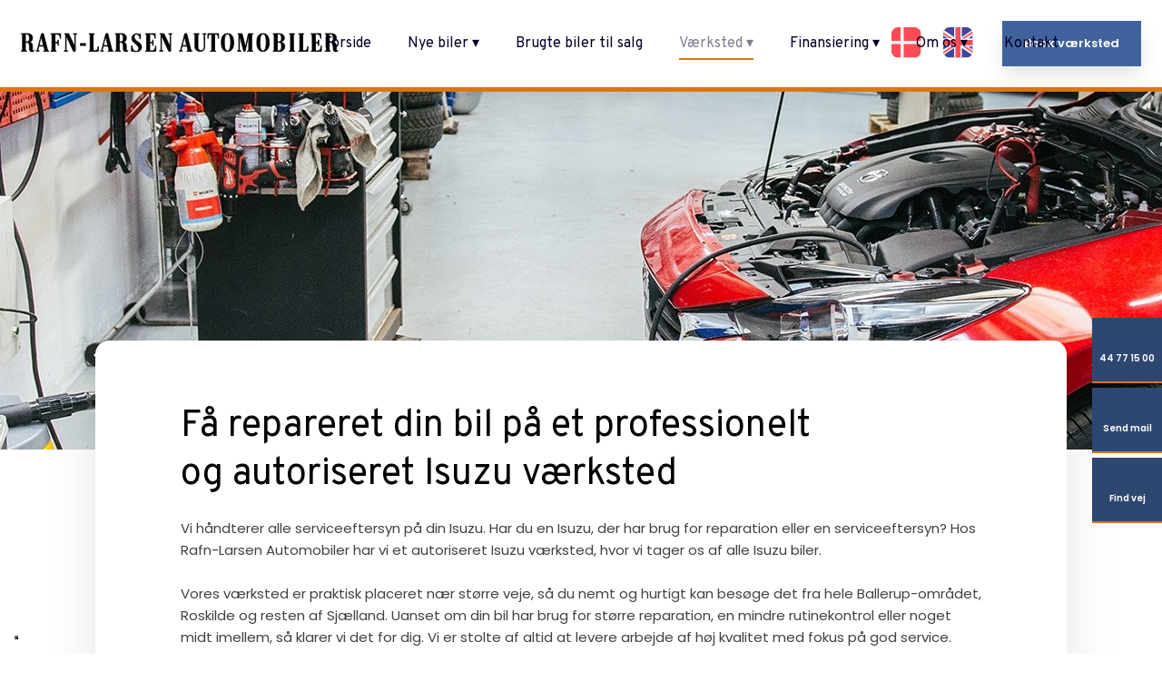

--- FILE ---
content_type: image/svg+xml
request_url: https://rafn-larsen.dk/CustomerData/Files/Folders/3-logo/79_rafn-larsen-logo-2022.svg
body_size: 31057
content:
<?xml version="1.0" encoding="utf-8"?>
<!-- Generator: Adobe Illustrator 27.0.1, SVG Export Plug-In . SVG Version: 6.00 Build 0)  -->
<svg version="1.1" id="Layer_1" xmlns="http://www.w3.org/2000/svg" xmlns:xlink="http://www.w3.org/1999/xlink" x="0px" y="0px"
	 viewBox="0 0 649.2 41.7" style="enable-background:new 0 0 649.2 41.7;" xml:space="preserve">
<style type="text/css">
	.st0{fill:none;stroke:#000000;stroke-width:1.4846;stroke-miterlimit:10;}
</style>
<g>
</g>
<g>
</g>
<g>
</g>
<g>
</g>
<g>
</g>
<g>
</g>
<g>
</g>
<g>
	<g>
		<path d="M27.2,38.6c-0.2,0.3-0.5,0.7-0.9,0.9c-0.4,0.3-0.9,0.5-1.4,0.7c-0.5,0.2-1,0.3-1.5,0.4c-0.5,0.1-0.9,0.2-1.3,0.2
			c-1.3,0-2.3-0.4-3-1.1C18.5,39,18,38,17.7,36.9c-0.3-1.1-0.4-2.2-0.4-3.4c0-1.2,0-2.2,0-3.1c0-1.5-0.1-2.9-0.4-4.4
			c-0.3-1.5-1-2.8-2.1-3.8h0.1c-0.3-0.2-0.6-0.3-1-0.4c-0.3-0.1-0.7-0.2-1.1-0.2l-3.7,0.1v14.4c0,0.9,0.2,1.6,0.5,2.1
			c0.3,0.4,1,0.6,1.9,0.6v0.9H0.7v-0.9c1,0,1.7-0.2,2-0.5c0.3-0.3,0.5-1,0.5-2V6.7c0-1-0.2-1.5-0.6-1.7c-0.4-0.2-1-0.3-1.8-0.3V3.8
			c1.9-0.1,3.8-0.2,5.7-0.2c1.9,0,3.9,0,5.8,0c1.5,0,2.9,0.1,4.3,0.4c1.4,0.3,2.6,0.8,3.6,1.4c1.1,0.7,1.9,1.6,2.5,2.7
			c0.6,1.1,1,2.5,1,4.2c0,2.5-0.6,4.5-1.7,6.1c-1.1,1.5-3,2.5-5.6,2.7c2.1,0,3.6,0.5,4.6,1.4c1,0.9,1.7,2.1,2.1,3.5s0.5,2.9,0.5,4.6
			c0,1.6-0.1,3.2-0.1,4.7c0,0.2,0,0.5,0,0.8c0,0.4,0,0.8,0.1,1.1c0.1,0.4,0.2,0.7,0.3,1c0.2,0.3,0.4,0.4,0.6,0.4
			c0.3,0,0.7-0.1,1.1-0.2c0.4-0.1,0.7-0.3,0.9-0.6L27.2,38.6z M9.2,4.8L9.1,20.6c1.8,0,3.2-0.1,4.3-0.4c1.1-0.3,1.9-0.7,2.5-1.4
			c0.6-0.6,1-1.4,1.2-2.3c0.2-0.9,0.3-1.9,0.3-3.1c0-1.1-0.1-2.2-0.2-3.2c-0.2-1.1-0.5-2-0.9-2.8c-0.4-0.8-1-1.5-1.8-2
			c-0.8-0.5-1.7-0.8-3-0.8L9.2,4.8z"/>
	</g>
	<g>
		<path class="st0" d="M27.2,38.6c-0.2,0.3-0.5,0.7-0.9,0.9c-0.4,0.3-0.9,0.5-1.4,0.7c-0.5,0.2-1,0.3-1.5,0.4
			c-0.5,0.1-0.9,0.2-1.3,0.2c-1.3,0-2.3-0.4-3-1.1C18.5,39,18,38,17.7,36.9c-0.3-1.1-0.4-2.2-0.4-3.4c0-1.2,0-2.2,0-3.1
			c0-1.5-0.1-2.9-0.4-4.4c-0.3-1.5-1-2.8-2.1-3.8h0.1c-0.3-0.2-0.6-0.3-1-0.4c-0.3-0.1-0.7-0.2-1.1-0.2l-3.7,0.1v14.4
			c0,0.9,0.2,1.6,0.5,2.1c0.3,0.4,1,0.6,1.9,0.6v0.9H0.7v-0.9c1,0,1.7-0.2,2-0.5c0.3-0.3,0.5-1,0.5-2V6.7c0-1-0.2-1.5-0.6-1.7
			c-0.4-0.2-1-0.3-1.8-0.3V3.8c1.9-0.1,3.8-0.2,5.7-0.2c1.9,0,3.9,0,5.8,0c1.5,0,2.9,0.1,4.3,0.4c1.4,0.3,2.6,0.8,3.6,1.4
			c1.1,0.7,1.9,1.6,2.5,2.7c0.6,1.1,1,2.5,1,4.2c0,2.5-0.6,4.5-1.7,6.1c-1.1,1.5-3,2.5-5.6,2.7c2.1,0,3.6,0.5,4.6,1.4
			c1,0.9,1.7,2.1,2.1,3.5s0.5,2.9,0.5,4.6c0,1.6-0.1,3.2-0.1,4.7c0,0.2,0,0.5,0,0.8c0,0.4,0,0.8,0.1,1.1c0.1,0.4,0.2,0.7,0.3,1
			c0.2,0.3,0.4,0.4,0.6,0.4c0.3,0,0.7-0.1,1.1-0.2c0.4-0.1,0.7-0.3,0.9-0.6L27.2,38.6z M9.2,4.8L9.1,20.6c1.8,0,3.2-0.1,4.3-0.4
			c1.1-0.3,1.9-0.7,2.5-1.4c0.6-0.6,1-1.4,1.2-2.3c0.2-0.9,0.3-1.9,0.3-3.1c0-1.1-0.1-2.2-0.2-3.2c-0.2-1.1-0.5-2-0.9-2.8
			c-0.4-0.8-1-1.5-1.8-2c-0.8-0.5-1.7-0.8-3-0.8L9.2,4.8z"/>
	</g>
	<g>
		<path d="M56.6,38.8v0.9H46.4v-0.9c0.2,0,0.5,0,0.8,0s0.5,0,0.7-0.1c0.2-0.1,0.3-0.2,0.4-0.4c0.1-0.2,0.1-0.4,0.1-0.8
			c-0.1-0.3-0.2-0.9-0.3-1.5c-0.2-0.7-0.3-1.4-0.5-2.2c-0.2-0.8-0.4-1.6-0.6-2.4c-0.2-0.8-0.4-1.5-0.5-2.1l-9.9-0.1
			c-0.1,0.5-0.3,1.2-0.5,1.9c-0.2,0.8-0.4,1.5-0.6,2.3c-0.2,0.8-0.4,1.6-0.5,2.3c-0.1,0.8-0.2,1.4-0.2,1.9c0,0.3,0.1,0.5,0.3,0.6
			c0.2,0.1,0.4,0.2,0.7,0.3c0.3,0.1,0.5,0.1,0.8,0.1c0.3,0,0.5,0,0.7,0v0.9h-6.3v-1c0.9,0,1.5-0.1,1.8-0.4c0.3-0.3,0.5-0.8,0.7-1.5
			l8.6-33h3.8l7.9,30.7c0.1,0.4,0.2,0.9,0.4,1.4c0.1,0.5,0.3,1,0.6,1.4c0.2,0.4,0.5,0.8,0.9,1.1C55.7,38.6,56.1,38.8,56.6,38.8z
			 M46,28L41.5,9.8l-4.7,18.1L46,28z"/>
	</g>
	<g>
		<path class="st0" d="M56.6,38.8v0.9H46.4v-0.9c0.2,0,0.5,0,0.8,0s0.5,0,0.7-0.1c0.2-0.1,0.3-0.2,0.4-0.4c0.1-0.2,0.1-0.4,0.1-0.8
			c-0.1-0.3-0.2-0.9-0.3-1.5c-0.2-0.7-0.3-1.4-0.5-2.2c-0.2-0.8-0.4-1.6-0.6-2.4c-0.2-0.8-0.4-1.5-0.5-2.1l-9.9-0.1
			c-0.1,0.5-0.3,1.2-0.5,1.9c-0.2,0.8-0.4,1.5-0.6,2.3c-0.2,0.8-0.4,1.6-0.5,2.3c-0.1,0.8-0.2,1.4-0.2,1.9c0,0.3,0.1,0.5,0.3,0.6
			c0.2,0.1,0.4,0.2,0.7,0.3c0.3,0.1,0.5,0.1,0.8,0.1c0.3,0,0.5,0,0.7,0v0.9h-6.3v-1c0.9,0,1.5-0.1,1.8-0.4c0.3-0.3,0.5-0.8,0.7-1.5
			l8.6-33h3.8l7.9,30.7c0.1,0.4,0.2,0.9,0.4,1.4c0.1,0.5,0.3,1,0.6,1.4c0.2,0.4,0.5,0.8,0.9,1.1C55.7,38.6,56.1,38.8,56.6,38.8z
			 M46,28L41.5,9.8l-4.7,18.1L46,28z"/>
	</g>
	<g>
		<path d="M69.9,22.5v14.7c0,0.7,0.2,1.2,0.7,1.4c0.5,0.2,1,0.2,1.6,0.2v0.9H61v-0.9c0.8,0,1.4-0.1,1.8-0.3c0.4-0.2,0.5-0.8,0.5-1.7
			V6.1c0-0.7-0.3-1.1-0.8-1.2c-0.5-0.1-1-0.2-1.6-0.2V3.8h20.2v9.8h-0.8c0-1.9-0.2-3.5-0.7-4.7c-0.5-1.2-1.1-2.1-2-2.7s-2-1-3.3-1.2
			c-1.3-0.2-2.8-0.3-4.6-0.3v16.9h2.5c0.7,0,1.3-0.2,1.7-0.5c0.4-0.3,0.8-0.7,1.1-1.2c0.3-0.5,0.4-1.1,0.6-1.7
			c0.1-0.6,0.2-1.2,0.2-1.7h0.8V28H76c0-0.6-0.1-1.2-0.2-1.8c-0.1-0.6-0.3-1.2-0.6-1.8c-0.3-0.6-0.6-1-1.1-1.4
			c-0.5-0.4-1-0.5-1.7-0.5H69.9z"/>
	</g>
	<g>
		<path class="st0" d="M69.9,22.5v14.7c0,0.7,0.2,1.2,0.7,1.4c0.5,0.2,1,0.2,1.6,0.2v0.9H61v-0.9c0.8,0,1.4-0.1,1.8-0.3
			c0.4-0.2,0.5-0.8,0.5-1.7V6.1c0-0.7-0.3-1.1-0.8-1.2c-0.5-0.1-1-0.2-1.6-0.2V3.8h20.2v9.8h-0.8c0-1.9-0.2-3.5-0.7-4.7
			c-0.5-1.2-1.1-2.1-2-2.7s-2-1-3.3-1.2c-1.3-0.2-2.8-0.3-4.6-0.3v16.9h2.5c0.7,0,1.3-0.2,1.7-0.5c0.4-0.3,0.8-0.7,1.1-1.2
			c0.3-0.5,0.4-1.1,0.6-1.7c0.1-0.6,0.2-1.2,0.2-1.7h0.8V28H76c0-0.6-0.1-1.2-0.2-1.8c-0.1-0.6-0.3-1.2-0.6-1.8
			c-0.3-0.6-0.6-1-1.1-1.4c-0.5-0.4-1-0.5-1.7-0.5H69.9z"/>
	</g>
	<g>
		<path d="M114.1,3.8v0.9c-0.7-0.1-1.2-0.1-1.6,0.1c-0.4,0.1-0.7,0.3-0.9,0.6c-0.2,0.3-0.3,0.6-0.3,1c0,0.4-0.1,0.8-0.1,1.3v32h-4
			l-14.8-32v27.7c0,0.6,0,1.1,0.1,1.5c0,0.4,0.1,0.8,0.3,1c0.2,0.3,0.5,0.5,0.9,0.6c0.4,0.1,1,0.2,1.8,0.2v0.9h-7v-1
			c1.1-0.1,1.8-0.4,2.2-1c0.4-0.6,0.6-1.4,0.6-2.4L91.3,6c0-0.6-0.3-1-0.8-1.1c-0.5-0.2-1-0.2-1.5-0.2V3.8h8.4l12.7,26.5
			c0-3.8,0-6.9,0-9.4c0-2.5,0-4.5,0-6.2c0-1.6,0-3,0-4s0-2.1,0-3c0-1.3-0.2-2.2-0.7-2.5c-0.5-0.4-1.2-0.5-2.3-0.5V3.8H114.1z"/>
	</g>
	<g>
		<path class="st0" d="M114.1,3.8v0.9c-0.7-0.1-1.2-0.1-1.6,0.1c-0.4,0.1-0.7,0.3-0.9,0.6c-0.2,0.3-0.3,0.6-0.3,1
			c0,0.4-0.1,0.8-0.1,1.3v32h-4l-14.8-32v27.7c0,0.6,0,1.1,0.1,1.5c0,0.4,0.1,0.8,0.3,1c0.2,0.3,0.5,0.5,0.9,0.6
			c0.4,0.1,1,0.2,1.8,0.2v0.9h-7v-1c1.1-0.1,1.8-0.4,2.2-1c0.4-0.6,0.6-1.4,0.6-2.4L91.3,6c0-0.6-0.3-1-0.8-1.1
			c-0.5-0.2-1-0.2-1.5-0.2V3.8h8.4l12.7,26.5c0-3.8,0-6.9,0-9.4c0-2.5,0-4.5,0-6.2c0-1.6,0-3,0-4s0-2.1,0-3c0-1.3-0.2-2.2-0.7-2.5
			c-0.5-0.4-1.2-0.5-2.3-0.5V3.8H114.1z"/>
	</g>
	<g>
		<path d="M132.7,28.5h-12v-5.3h12V28.5z"/>
	</g>
	<g>
		<path d="M158.2,29.9v9.8H139v-0.9h0.5c0.6,0,1-0.1,1.4-0.2s0.5-0.6,0.5-1.3V6.1c0-0.4-0.1-0.7-0.2-0.9c-0.1-0.2-0.3-0.3-0.5-0.4
			c-0.2-0.1-0.5-0.1-0.8-0.1c-0.3,0-0.6,0-0.9,0V3.8h11v0.9c-0.9,0-1.6,0.1-1.9,0.3c-0.3,0.2-0.5,0.7-0.5,1.4v32.3
			c1.7,0,3.2-0.1,4.5-0.3c1.2-0.2,2.3-0.7,3.1-1.3c0.8-0.6,1.4-1.5,1.7-2.7c0.3-1.2,0.5-2.7,0.5-4.5H158.2z"/>
	</g>
	<g>
		<path class="st0" d="M158.2,29.9v9.8H139v-0.9h0.5c0.6,0,1-0.1,1.4-0.2s0.5-0.6,0.5-1.3V6.1c0-0.4-0.1-0.7-0.2-0.9
			c-0.1-0.2-0.3-0.3-0.5-0.4c-0.2-0.1-0.5-0.1-0.8-0.1c-0.3,0-0.6,0-0.9,0V3.8h11v0.9c-0.9,0-1.6,0.1-1.9,0.3
			c-0.3,0.2-0.5,0.7-0.5,1.4v32.3c1.7,0,3.2-0.1,4.5-0.3c1.2-0.2,2.3-0.7,3.1-1.3c0.8-0.6,1.4-1.5,1.7-2.7c0.3-1.2,0.5-2.7,0.5-4.5
			H158.2z"/>
	</g>
	<g>
		<path d="M188.2,38.8v0.9H178v-0.9c0.2,0,0.5,0,0.8,0s0.5,0,0.7-0.1c0.2-0.1,0.3-0.2,0.4-0.4c0.1-0.2,0.1-0.4,0.1-0.8
			c-0.1-0.3-0.2-0.9-0.3-1.5c-0.2-0.7-0.3-1.4-0.5-2.2c-0.2-0.8-0.4-1.6-0.6-2.4c-0.2-0.8-0.4-1.5-0.5-2.1l-9.9-0.1
			c-0.1,0.5-0.3,1.2-0.5,1.9c-0.2,0.8-0.4,1.5-0.6,2.3c-0.2,0.8-0.4,1.6-0.5,2.3c-0.1,0.8-0.2,1.4-0.2,1.9c0,0.3,0.1,0.5,0.3,0.6
			c0.2,0.1,0.4,0.2,0.7,0.3c0.3,0.1,0.5,0.1,0.8,0.1c0.3,0,0.5,0,0.7,0v0.9h-6.3v-1c0.9,0,1.5-0.1,1.8-0.4c0.3-0.3,0.5-0.8,0.7-1.5
			l8.6-33h3.8l7.9,30.7c0.1,0.4,0.2,0.9,0.4,1.4c0.1,0.5,0.3,1,0.6,1.4c0.2,0.4,0.5,0.8,0.9,1.1C187.3,38.6,187.7,38.8,188.2,38.8z
			 M177.6,28l-4.6-18.1l-4.7,18.1L177.6,28z"/>
	</g>
	<g>
		<path class="st0" d="M188.2,38.8v0.9H178v-0.9c0.2,0,0.5,0,0.8,0s0.5,0,0.7-0.1c0.2-0.1,0.3-0.2,0.4-0.4c0.1-0.2,0.1-0.4,0.1-0.8
			c-0.1-0.3-0.2-0.9-0.3-1.5c-0.2-0.7-0.3-1.4-0.5-2.2c-0.2-0.8-0.4-1.6-0.6-2.4c-0.2-0.8-0.4-1.5-0.5-2.1l-9.9-0.1
			c-0.1,0.5-0.3,1.2-0.5,1.9c-0.2,0.8-0.4,1.5-0.6,2.3c-0.2,0.8-0.4,1.6-0.5,2.3c-0.1,0.8-0.2,1.4-0.2,1.9c0,0.3,0.1,0.5,0.3,0.6
			c0.2,0.1,0.4,0.2,0.7,0.3c0.3,0.1,0.5,0.1,0.8,0.1c0.3,0,0.5,0,0.7,0v0.9h-6.3v-1c0.9,0,1.5-0.1,1.8-0.4c0.3-0.3,0.5-0.8,0.7-1.5
			l8.6-33h3.8l7.9,30.7c0.1,0.4,0.2,0.9,0.4,1.4c0.1,0.5,0.3,1,0.6,1.4c0.2,0.4,0.5,0.8,0.9,1.1C187.3,38.6,187.7,38.8,188.2,38.8z
			 M177.6,28l-4.6-18.1l-4.7,18.1L177.6,28z"/>
	</g>
	<g>
		<path d="M219.1,38.6c-0.2,0.3-0.5,0.7-0.9,0.9c-0.4,0.3-0.9,0.5-1.4,0.7c-0.5,0.2-1,0.3-1.5,0.4c-0.5,0.1-0.9,0.2-1.3,0.2
			c-1.3,0-2.3-0.4-3-1.1c-0.7-0.7-1.1-1.7-1.4-2.8c-0.3-1.1-0.4-2.2-0.4-3.4c0-1.2,0-2.2,0-3.1c0-1.5-0.1-2.9-0.4-4.4
			c-0.3-1.5-1-2.8-2.1-3.8h0.1c-0.3-0.2-0.6-0.3-1-0.4c-0.3-0.1-0.7-0.2-1.1-0.2l-3.7,0.1v14.4c0,0.9,0.2,1.6,0.5,2.1
			c0.3,0.4,1,0.6,1.9,0.6v0.9h-10.8v-0.9c1,0,1.7-0.2,2-0.5c0.3-0.3,0.5-1,0.5-2V6.7c0-1-0.2-1.5-0.6-1.7c-0.4-0.2-1-0.3-1.8-0.3
			V3.8c1.9-0.1,3.8-0.2,5.7-0.2c1.9,0,3.9,0,5.8,0c1.5,0,2.9,0.1,4.3,0.4c1.4,0.3,2.6,0.8,3.6,1.4c1.1,0.7,1.9,1.6,2.5,2.7
			c0.6,1.1,1,2.5,1,4.2c0,2.5-0.6,4.5-1.7,6.1c-1.1,1.5-3,2.5-5.6,2.7c2.1,0,3.6,0.5,4.6,1.4c1,0.9,1.7,2.1,2.1,3.5s0.5,2.9,0.5,4.6
			c0,1.6-0.1,3.2-0.1,4.7c0,0.2,0,0.5,0,0.8c0,0.4,0,0.8,0.1,1.1c0.1,0.4,0.2,0.7,0.3,1c0.2,0.3,0.4,0.4,0.6,0.4
			c0.3,0,0.7-0.1,1.1-0.2c0.4-0.1,0.7-0.3,0.9-0.6L219.1,38.6z M201.1,4.8L201,20.6c1.8,0,3.2-0.1,4.3-0.4c1.1-0.3,1.9-0.7,2.5-1.4
			c0.6-0.6,1-1.4,1.2-2.3c0.2-0.9,0.3-1.9,0.3-3.1c0-1.1-0.1-2.2-0.2-3.2c-0.2-1.1-0.5-2-0.9-2.8c-0.4-0.8-1-1.5-1.8-2
			c-0.8-0.5-1.7-0.8-3-0.8L201.1,4.8z"/>
	</g>
	<g>
		<path class="st0" d="M219.1,38.6c-0.2,0.3-0.5,0.7-0.9,0.9c-0.4,0.3-0.9,0.5-1.4,0.7c-0.5,0.2-1,0.3-1.5,0.4
			c-0.5,0.1-0.9,0.2-1.3,0.2c-1.3,0-2.3-0.4-3-1.1c-0.7-0.7-1.1-1.7-1.4-2.8c-0.3-1.1-0.4-2.2-0.4-3.4c0-1.2,0-2.2,0-3.1
			c0-1.5-0.1-2.9-0.4-4.4c-0.3-1.5-1-2.8-2.1-3.8h0.1c-0.3-0.2-0.6-0.3-1-0.4c-0.3-0.1-0.7-0.2-1.1-0.2l-3.7,0.1v14.4
			c0,0.9,0.2,1.6,0.5,2.1c0.3,0.4,1,0.6,1.9,0.6v0.9h-10.8v-0.9c1,0,1.7-0.2,2-0.5c0.3-0.3,0.5-1,0.5-2V6.7c0-1-0.2-1.5-0.6-1.7
			c-0.4-0.2-1-0.3-1.8-0.3V3.8c1.9-0.1,3.8-0.2,5.7-0.2c1.9,0,3.9,0,5.8,0c1.5,0,2.9,0.1,4.3,0.4c1.4,0.3,2.6,0.8,3.6,1.4
			c1.1,0.7,1.9,1.6,2.5,2.7c0.6,1.1,1,2.5,1,4.2c0,2.5-0.6,4.5-1.7,6.1c-1.1,1.5-3,2.5-5.6,2.7c2.1,0,3.6,0.5,4.6,1.4
			c1,0.9,1.7,2.1,2.1,3.5s0.5,2.9,0.5,4.6c0,1.6-0.1,3.2-0.1,4.7c0,0.2,0,0.5,0,0.8c0,0.4,0,0.8,0.1,1.1c0.1,0.4,0.2,0.7,0.3,1
			c0.2,0.3,0.4,0.4,0.6,0.4c0.3,0,0.7-0.1,1.1-0.2c0.4-0.1,0.7-0.3,0.9-0.6L219.1,38.6z M201.1,4.8L201,20.6c1.8,0,3.2-0.1,4.3-0.4
			c1.1-0.3,1.9-0.7,2.5-1.4c0.6-0.6,1-1.4,1.2-2.3c0.2-0.9,0.3-1.9,0.3-3.1c0-1.1-0.1-2.2-0.2-3.2c-0.2-1.1-0.5-2-0.9-2.8
			c-0.4-0.8-1-1.5-1.8-2c-0.8-0.5-1.7-0.8-3-0.8L201.1,4.8z"/>
	</g>
	<g>
		<path d="M244.2,14.4h-1.4l0.1-1c0-1.2-0.2-2.3-0.5-3.3c-0.3-1-0.8-1.9-1.4-2.7c-0.6-0.8-1.4-1.4-2.4-1.8c-1-0.4-2.1-0.6-3.3-0.6
			c-0.7,0-1.3,0.2-1.8,0.5c-0.5,0.4-0.8,0.8-1.1,1.4c-0.3,0.5-0.5,1.1-0.6,1.8c-0.1,0.7-0.2,1.3-0.2,1.8c0,1.6,0.4,3,1.1,4.2
			c0.7,1.2,1.7,2.2,2.8,3.1c1.1,0.9,2.3,1.8,3.6,2.6c1.3,0.8,2.5,1.7,3.6,2.7c1.1,1,2,2.1,2.8,3.4c0.7,1.3,1.1,2.8,1.1,4.6
			c0,1.6-0.3,3-1,4.3c-0.7,1.2-1.6,2.2-2.7,3.1c-1.1,0.8-2.4,1.5-3.8,1.9c-1.4,0.4-2.8,0.6-4.3,0.6c-1.4,0-2.8-0.3-4.2-0.9
			c-1.5-0.6-2.7-1.4-3.7-2.3l0.1,2.5H226V28.5h1.2c0,1.2,0.2,2.5,0.5,3.9c0.3,1.3,0.8,2.6,1.5,3.7c0.7,1.1,1.5,2,2.6,2.7
			c1,0.7,2.3,1.1,3.8,1.1c1.6,0,2.8-0.5,3.7-1.5c0.9-1,1.4-2.3,1.4-3.8c0-1.7-0.3-3.2-1-4.5c-0.7-1.2-1.6-2.4-2.6-3.3
			c-1.1-1-2.2-1.9-3.4-2.7c-1.2-0.8-2.3-1.8-3.4-2.7c-1.1-1-1.9-2.1-2.6-3.3c-0.7-1.2-1-2.7-1-4.4c0-1.4,0.2-2.6,0.7-3.8
			c0.4-1.2,1.1-2.2,1.9-3.1c0.8-0.9,1.8-1.6,2.9-2.1c1.1-0.5,2.4-0.8,3.8-0.8c1.3,0,2.6,0.2,3.8,0.6c1.3,0.4,2.4,1,3.4,1.9V4.4h1.1
			V14.4z"/>
	</g>
	<g>
		<path class="st0" d="M244.2,14.4h-1.4l0.1-1c0-1.2-0.2-2.3-0.5-3.3c-0.3-1-0.8-1.9-1.4-2.7c-0.6-0.8-1.4-1.4-2.4-1.8
			c-1-0.4-2.1-0.6-3.3-0.6c-0.7,0-1.3,0.2-1.8,0.5c-0.5,0.4-0.8,0.8-1.1,1.4c-0.3,0.5-0.5,1.1-0.6,1.8c-0.1,0.7-0.2,1.3-0.2,1.8
			c0,1.6,0.4,3,1.1,4.2c0.7,1.2,1.7,2.2,2.8,3.1c1.1,0.9,2.3,1.8,3.6,2.6c1.3,0.8,2.5,1.7,3.6,2.7c1.1,1,2,2.1,2.8,3.4
			c0.7,1.3,1.1,2.8,1.1,4.6c0,1.6-0.3,3-1,4.3c-0.7,1.2-1.6,2.2-2.7,3.1c-1.1,0.8-2.4,1.5-3.8,1.9c-1.4,0.4-2.8,0.6-4.3,0.6
			c-1.4,0-2.8-0.3-4.2-0.9c-1.5-0.6-2.7-1.4-3.7-2.3l0.1,2.5H226V28.5h1.2c0,1.2,0.2,2.5,0.5,3.9c0.3,1.3,0.8,2.6,1.5,3.7
			c0.7,1.1,1.5,2,2.6,2.7c1,0.7,2.3,1.1,3.8,1.1c1.6,0,2.8-0.5,3.7-1.5c0.9-1,1.4-2.3,1.4-3.8c0-1.7-0.3-3.2-1-4.5
			c-0.7-1.2-1.6-2.4-2.6-3.3c-1.1-1-2.2-1.9-3.4-2.7c-1.2-0.8-2.3-1.8-3.4-2.7c-1.1-1-1.9-2.1-2.6-3.3c-0.7-1.2-1-2.7-1-4.4
			c0-1.4,0.2-2.6,0.7-3.8c0.4-1.2,1.1-2.2,1.9-3.1c0.8-0.9,1.8-1.6,2.9-2.1c1.1-0.5,2.4-0.8,3.8-0.8c1.3,0,2.6,0.2,3.8,0.6
			c1.3,0.4,2.4,1,3.4,1.9V4.4h1.1V14.4z"/>
	</g>
	<g>
		<path d="M275.8,28.7v11h-21.2v-0.8h0.6c0.7,0,1.2-0.2,1.4-0.7s0.4-1,0.4-1.6c0-5,0-9.9-0.1-14.9c0-5-0.1-9.9-0.1-14.9
			c0-0.3-0.1-0.7-0.3-0.9c-0.2-0.3-0.4-0.6-0.6-0.8l-1.4-0.4V3.8h20.2v9.8h-0.8c0-1.9-0.2-3.5-0.7-4.7c-0.5-1.2-1.1-2.1-2-2.7
			s-2-1-3.3-1.2c-1.3-0.2-2.8-0.3-4.6-0.3l0.1,17h2.5c0.7,0,1.2-0.2,1.7-0.5c0.5-0.3,0.8-0.8,1.1-1.3s0.4-1.1,0.6-1.7
			c0.1-0.6,0.2-1.2,0.2-1.7h0.8v11.6h-0.8c0-0.6-0.1-1.2-0.2-1.8c-0.1-0.6-0.3-1.2-0.6-1.8c-0.3-0.6-0.6-1-1.1-1.4
			c-0.5-0.4-1-0.5-1.7-0.5h-2.5v16.3h3.7c1.4,0,2.6-0.3,3.6-0.9c1-0.6,1.8-1.4,2.5-2.3c0.6-1,1.1-2,1.4-3.2c0.3-1.2,0.4-2.4,0.4-3.7
			H275.8z"/>
	</g>
	<g>
		<path class="st0" d="M275.8,28.7v11h-21.2v-0.8h0.6c0.7,0,1.2-0.2,1.4-0.7s0.4-1,0.4-1.6c0-5,0-9.9-0.1-14.9c0-5-0.1-9.9-0.1-14.9
			c0-0.3-0.1-0.7-0.3-0.9c-0.2-0.3-0.4-0.6-0.6-0.8l-1.4-0.4V3.8h20.2v9.8h-0.8c0-1.9-0.2-3.5-0.7-4.7c-0.5-1.2-1.1-2.1-2-2.7
			s-2-1-3.3-1.2c-1.3-0.2-2.8-0.3-4.6-0.3l0.1,17h2.5c0.7,0,1.2-0.2,1.7-0.5c0.5-0.3,0.8-0.8,1.1-1.3s0.4-1.1,0.6-1.7
			c0.1-0.6,0.2-1.2,0.2-1.7h0.8v11.6h-0.8c0-0.6-0.1-1.2-0.2-1.8c-0.1-0.6-0.3-1.2-0.6-1.8c-0.3-0.6-0.6-1-1.1-1.4
			c-0.5-0.4-1-0.5-1.7-0.5h-2.5v16.3h3.7c1.4,0,2.6-0.3,3.6-0.9c1-0.6,1.8-1.4,2.5-2.3c0.6-1,1.1-2,1.4-3.2c0.3-1.2,0.4-2.4,0.4-3.7
			H275.8z"/>
	</g>
	<g>
		<path d="M309,3.8v0.9c-0.7-0.1-1.2-0.1-1.6,0.1c-0.4,0.1-0.7,0.3-0.9,0.6c-0.2,0.3-0.3,0.6-0.3,1c0,0.4-0.1,0.8-0.1,1.3v32h-4
			l-14.8-32v27.7c0,0.6,0,1.1,0.1,1.5c0,0.4,0.1,0.8,0.3,1c0.2,0.3,0.5,0.5,0.9,0.6c0.4,0.1,1,0.2,1.8,0.2v0.9h-7v-1
			c1.1-0.1,1.8-0.4,2.2-1c0.4-0.6,0.6-1.4,0.6-2.4L286.2,6c0-0.6-0.3-1-0.8-1.1c-0.5-0.2-1-0.2-1.5-0.2V3.8h8.4L305,30.3
			c0-3.8,0-6.9,0-9.4c0-2.5,0-4.5,0-6.2c0-1.6,0-3,0-4s0-2.1,0-3c0-1.3-0.2-2.2-0.7-2.5c-0.5-0.4-1.2-0.5-2.3-0.5V3.8H309z"/>
	</g>
	<g>
		<path class="st0" d="M309,3.8v0.9c-0.7-0.1-1.2-0.1-1.6,0.1c-0.4,0.1-0.7,0.3-0.9,0.6c-0.2,0.3-0.3,0.6-0.3,1
			c0,0.4-0.1,0.8-0.1,1.3v32h-4l-14.8-32v27.7c0,0.6,0,1.1,0.1,1.5c0,0.4,0.1,0.8,0.3,1c0.2,0.3,0.5,0.5,0.9,0.6
			c0.4,0.1,1,0.2,1.8,0.2v0.9h-7v-1c1.1-0.1,1.8-0.4,2.2-1c0.4-0.6,0.6-1.4,0.6-2.4L286.2,6c0-0.6-0.3-1-0.8-1.1
			c-0.5-0.2-1-0.2-1.5-0.2V3.8h8.4L305,30.3c0-3.8,0-6.9,0-9.4c0-2.5,0-4.5,0-6.2c0-1.6,0-3,0-4s0-2.1,0-3c0-1.3-0.2-2.2-0.7-2.5
			c-0.5-0.4-1.2-0.5-2.3-0.5V3.8H309z"/>
	</g>
	<g>
		<path d="M349.5,38.8v0.9h-10.2v-0.9c0.2,0,0.5,0,0.8,0s0.5,0,0.7-0.1c0.2-0.1,0.3-0.2,0.4-0.4c0.1-0.2,0.1-0.4,0.1-0.8
			c-0.1-0.3-0.2-0.9-0.3-1.5c-0.2-0.7-0.3-1.4-0.5-2.2c-0.2-0.8-0.4-1.6-0.6-2.4c-0.2-0.8-0.4-1.5-0.5-2.1l-9.9-0.1
			c-0.1,0.5-0.3,1.2-0.5,1.9c-0.2,0.8-0.4,1.5-0.6,2.3c-0.2,0.8-0.4,1.6-0.5,2.3c-0.1,0.8-0.2,1.4-0.2,1.9c0,0.3,0.1,0.5,0.3,0.6
			c0.2,0.1,0.4,0.2,0.7,0.3c0.3,0.1,0.5,0.1,0.8,0.1c0.3,0,0.5,0,0.7,0v0.9h-6.3v-1c0.9,0,1.5-0.1,1.8-0.4c0.3-0.3,0.5-0.8,0.7-1.5
			l8.6-33h3.8l7.9,30.7c0.1,0.4,0.2,0.9,0.4,1.4c0.1,0.5,0.3,1,0.6,1.4c0.2,0.4,0.5,0.8,0.9,1.1C348.6,38.6,349,38.8,349.5,38.8z
			 M338.9,28l-4.6-18.1l-4.7,18.1L338.9,28z"/>
	</g>
	<g>
		<path class="st0" d="M349.5,38.8v0.9h-10.2v-0.9c0.2,0,0.5,0,0.8,0s0.5,0,0.7-0.1c0.2-0.1,0.3-0.2,0.4-0.4
			c0.1-0.2,0.1-0.4,0.1-0.8c-0.1-0.3-0.2-0.9-0.3-1.5c-0.2-0.7-0.3-1.4-0.5-2.2c-0.2-0.8-0.4-1.6-0.6-2.4c-0.2-0.8-0.4-1.5-0.5-2.1
			l-9.9-0.1c-0.1,0.5-0.3,1.2-0.5,1.9c-0.2,0.8-0.4,1.5-0.6,2.3c-0.2,0.8-0.4,1.6-0.5,2.3c-0.1,0.8-0.2,1.4-0.2,1.9
			c0,0.3,0.1,0.5,0.3,0.6c0.2,0.1,0.4,0.2,0.7,0.3c0.3,0.1,0.5,0.1,0.8,0.1c0.3,0,0.5,0,0.7,0v0.9h-6.3v-1c0.9,0,1.5-0.1,1.8-0.4
			c0.3-0.3,0.5-0.8,0.7-1.5l8.6-33h3.8l7.9,30.7c0.1,0.4,0.2,0.9,0.4,1.4c0.1,0.5,0.3,1,0.6,1.4c0.2,0.4,0.5,0.8,0.9,1.1
			C348.6,38.6,349,38.8,349.5,38.8z M338.9,28l-4.6-18.1l-4.7,18.1L338.9,28z"/>
	</g>
	<g>
		<path d="M378.5,3.8v0.9l-1.1-0.1c-0.4,0-0.7,0.1-0.9,0.4c-0.2,0.3-0.4,0.6-0.5,1c-0.1,0.4-0.2,0.8-0.2,1.2c0,0.4-0.1,0.8-0.1,1
			v21.3c0,1.8-0.2,3.3-0.5,4.6c-0.3,1.3-0.8,2.4-1.6,3.2c-0.7,0.8-1.7,1.5-3,1.9s-2.8,0.6-4.7,0.6c-1.5,0-2.9-0.2-4.1-0.6
			s-2.3-1-3.2-1.7c-0.9-0.8-1.6-1.7-2.1-2.9c-0.5-1.2-0.8-2.5-0.8-4.1V6.3c0-0.8-0.2-1.3-0.7-1.5c-0.5-0.2-1-0.2-1.7-0.1V3.8h11v0.9
			h-0.7c-0.7,0-1.2,0.1-1.4,0.3c-0.2,0.2-0.3,0.7-0.3,1.4V31c0,0.9,0.1,1.8,0.4,2.7c0.2,0.9,0.6,1.6,1.1,2.3
			c0.5,0.7,1.1,1.2,1.9,1.7c0.7,0.4,1.6,0.6,2.7,0.6c1.3,0,2.3-0.2,3.2-0.7c0.8-0.4,1.5-1.1,2-1.8c0.5-0.8,0.9-1.6,1.1-2.6
			c0.2-1,0.3-2,0.3-3.1c0-3.8,0-7.5-0.1-11.2c-0.1-3.7-0.1-7.4-0.1-11.2c0-0.3,0-0.6-0.1-1s-0.2-0.7-0.3-1c-0.2-0.3-0.4-0.6-0.6-0.8
			c-0.2-0.2-0.6-0.3-0.9-0.3l-1,0.1V3.8H378.5z"/>
	</g>
	<g>
		<path class="st0" d="M378.5,3.8v0.9l-1.1-0.1c-0.4,0-0.7,0.1-0.9,0.4c-0.2,0.3-0.4,0.6-0.5,1c-0.1,0.4-0.2,0.8-0.2,1.2
			c0,0.4-0.1,0.8-0.1,1v21.3c0,1.8-0.2,3.3-0.5,4.6c-0.3,1.3-0.8,2.4-1.6,3.2c-0.7,0.8-1.7,1.5-3,1.9s-2.8,0.6-4.7,0.6
			c-1.5,0-2.9-0.2-4.1-0.6s-2.3-1-3.2-1.7c-0.9-0.8-1.6-1.7-2.1-2.9c-0.5-1.2-0.8-2.5-0.8-4.1V6.3c0-0.8-0.2-1.3-0.7-1.5
			c-0.5-0.2-1-0.2-1.7-0.1V3.8h11v0.9h-0.7c-0.7,0-1.2,0.1-1.4,0.3c-0.2,0.2-0.3,0.7-0.3,1.4V31c0,0.9,0.1,1.8,0.4,2.7
			c0.2,0.9,0.6,1.6,1.1,2.3c0.5,0.7,1.1,1.2,1.9,1.7c0.7,0.4,1.6,0.6,2.7,0.6c1.3,0,2.3-0.2,3.2-0.7c0.8-0.4,1.5-1.1,2-1.8
			c0.5-0.8,0.9-1.6,1.1-2.6c0.2-1,0.3-2,0.3-3.1c0-3.8,0-7.5-0.1-11.2c-0.1-3.7-0.1-7.4-0.1-11.2c0-0.3,0-0.6-0.1-1s-0.2-0.7-0.3-1
			c-0.2-0.3-0.4-0.6-0.6-0.8c-0.2-0.2-0.6-0.3-0.9-0.3l-1,0.1V3.8H378.5z"/>
	</g>
	<g>
		<path d="M389.7,4.7c-1.6,0.1-2.9,0.3-3.8,0.7c-0.9,0.4-1.6,0.9-2.1,1.7s-0.8,1.6-0.9,2.7c-0.1,1.1-0.2,2.3-0.1,3.8H382V3.8h22.1
			v9.8h-0.8c0-1.5-0.1-2.8-0.2-3.9c-0.2-1.1-0.5-2-1-2.7c-0.5-0.7-1.2-1.2-2.2-1.6c-1-0.4-2.3-0.6-3.9-0.6v32.5
			c0,0.7,0.2,1.2,0.7,1.4c0.5,0.2,1,0.3,1.6,0.2v0.9h-10.9v-0.9c0.8,0,1.4-0.1,1.8-0.3c0.4-0.2,0.6-0.8,0.6-1.7V4.7z"/>
	</g>
	<g>
		<path class="st0" d="M389.7,4.7c-1.6,0.1-2.9,0.3-3.8,0.7c-0.9,0.4-1.6,0.9-2.1,1.7s-0.8,1.6-0.9,2.7c-0.1,1.1-0.2,2.3-0.1,3.8
			H382V3.8h22.1v9.8h-0.8c0-1.5-0.1-2.8-0.2-3.9c-0.2-1.1-0.5-2-1-2.7c-0.5-0.7-1.2-1.2-2.2-1.6c-1-0.4-2.3-0.6-3.9-0.6v32.5
			c0,0.7,0.2,1.2,0.7,1.4c0.5,0.2,1,0.3,1.6,0.2v0.9h-10.9v-0.9c0.8,0,1.4-0.1,1.8-0.3c0.4-0.2,0.6-0.8,0.6-1.7V4.7z"/>
	</g>
	<g>
		<path d="M435,21.8c0,2.1-0.2,4.3-0.5,6.5c-0.3,2.2-1,4.1-2,5.9c-1,1.7-2.3,3.2-3.9,4.3c-1.7,1.1-3.8,1.7-6.4,1.7
			c-2.5,0-4.6-0.5-6.2-1.6c-1.6-1-2.9-2.4-3.9-4.1c-1-1.7-1.6-3.5-2-5.6c-0.4-2.1-0.6-4.2-0.6-6.3c0-2.3,0.1-4.6,0.4-6.8
			c0.3-2.3,0.9-4.3,1.8-6.1c0.9-1.8,2.2-3.3,3.9-4.4c1.7-1.1,4-1.7,6.8-1.7c2.6,0,4.8,0.6,6.4,1.7c1.6,1.1,2.9,2.5,3.8,4.3
			c0.9,1.7,1.5,3.7,1.8,5.9C434.8,17.5,435,19.7,435,21.8z M422.3,4.5c-1.1,0-2,0.3-2.7,0.9s-1.3,1.4-1.8,2.4
			c-0.5,1-0.9,2.1-1.1,3.4c-0.3,1.2-0.5,2.5-0.6,3.7s-0.2,2.4-0.2,3.5c0,1.1,0,2,0,2.8c0,0.8,0,1.7,0,2.9c0,1.2,0.1,2.4,0.2,3.7
			c0.1,1.3,0.3,2.6,0.5,4c0.3,1.3,0.6,2.5,1.1,3.6c0.5,1.1,1.1,1.9,1.8,2.6c0.7,0.7,1.7,1,2.7,1c1,0,1.9-0.3,2.6-1
			c0.7-0.7,1.3-1.5,1.8-2.6c0.5-1.1,0.8-2.2,1.1-3.6c0.3-1.3,0.5-2.6,0.6-3.9c0.1-1.3,0.2-2.5,0.3-3.6c0-1.1,0.1-2,0.1-2.6
			c0-0.7,0-1.6-0.1-2.7c0-1.1-0.1-2.3-0.3-3.6c-0.1-1.3-0.4-2.6-0.6-3.9c-0.3-1.3-0.7-2.5-1.1-3.5c-0.5-1.1-1.1-1.9-1.8-2.6
			C424.2,4.8,423.3,4.5,422.3,4.5z"/>
	</g>
	<g>
		<path class="st0" d="M435,21.8c0,2.1-0.2,4.3-0.5,6.5c-0.3,2.2-1,4.1-2,5.9c-1,1.7-2.3,3.2-3.9,4.3c-1.7,1.1-3.8,1.7-6.4,1.7
			c-2.5,0-4.6-0.5-6.2-1.6c-1.6-1-2.9-2.4-3.9-4.1c-1-1.7-1.6-3.5-2-5.6c-0.4-2.1-0.6-4.2-0.6-6.3c0-2.3,0.1-4.6,0.4-6.8
			c0.3-2.3,0.9-4.3,1.8-6.1c0.9-1.8,2.2-3.3,3.9-4.4c1.7-1.1,4-1.7,6.8-1.7c2.6,0,4.8,0.6,6.4,1.7c1.6,1.1,2.9,2.5,3.8,4.3
			c0.9,1.7,1.5,3.7,1.8,5.9C434.8,17.5,435,19.7,435,21.8z M422.3,4.5c-1.1,0-2,0.3-2.7,0.9s-1.3,1.4-1.8,2.4
			c-0.5,1-0.9,2.1-1.1,3.4c-0.3,1.2-0.5,2.5-0.6,3.7s-0.2,2.4-0.2,3.5c0,1.1,0,2,0,2.8c0,0.8,0,1.7,0,2.9c0,1.2,0.1,2.4,0.2,3.7
			c0.1,1.3,0.3,2.6,0.5,4c0.3,1.3,0.6,2.5,1.1,3.6c0.5,1.1,1.1,1.9,1.8,2.6c0.7,0.7,1.7,1,2.7,1c1,0,1.9-0.3,2.6-1
			c0.7-0.7,1.3-1.5,1.8-2.6c0.5-1.1,0.8-2.2,1.1-3.6c0.3-1.3,0.5-2.6,0.6-3.9c0.1-1.3,0.2-2.5,0.3-3.6c0-1.1,0.1-2,0.1-2.6
			c0-0.7,0-1.6-0.1-2.7c0-1.1-0.1-2.3-0.3-3.6c-0.1-1.3-0.4-2.6-0.6-3.9c-0.3-1.3-0.7-2.5-1.1-3.5c-0.5-1.1-1.1-1.9-1.8-2.6
			C424.2,4.8,423.3,4.5,422.3,4.5z"/>
	</g>
	<g>
		<path d="M474,38.8v0.9h-11v-0.9h0.6c0.7,0,1.2-0.1,1.5-0.4c0.2-0.3,0.4-0.8,0.4-1.5v-30l-7.2,32.8l-2.9-0.1l-8.8-32.7v27.5
			c0,0.7,0,1.4,0.1,1.9c0,0.5,0.2,1,0.4,1.4c0.2,0.4,0.5,0.6,1,0.8c0.4,0.2,1,0.3,1.8,0.2v0.9h-7.3v-0.9c0.6,0,1-0.1,1.4-0.3
			c0.4-0.2,0.6-0.4,0.9-0.7c0.2-0.3,0.4-0.6,0.4-0.9c0.1-0.3,0.1-0.6,0.1-0.9l-0.1-29.4c0-0.3-0.1-0.6-0.2-0.9
			c-0.2-0.3-0.3-0.5-0.6-0.6c-0.2-0.2-0.5-0.3-0.7-0.3s-0.5-0.1-0.6-0.1V3.8h8.8l7,27l5.9-27h9.4v0.9c-0.6,0-1.1,0.1-1.7,0.2
			c-0.5,0.1-0.8,0.6-0.8,1.3v29.3c0,0.6,0,1.1,0,1.6c0,0.4,0.1,0.8,0.3,1s0.4,0.4,0.7,0.5C472.9,38.7,473.4,38.8,474,38.8z"/>
	</g>
	<g>
		<path class="st0" d="M474,38.8v0.9h-11v-0.9h0.6c0.7,0,1.2-0.1,1.5-0.4c0.2-0.3,0.4-0.8,0.4-1.5v-30l-7.2,32.8l-2.9-0.1l-8.8-32.7
			v27.5c0,0.7,0,1.4,0.1,1.9c0,0.5,0.2,1,0.4,1.4c0.2,0.4,0.5,0.6,1,0.8c0.4,0.2,1,0.3,1.8,0.2v0.9h-7.3v-0.9c0.6,0,1-0.1,1.4-0.3
			c0.4-0.2,0.6-0.4,0.9-0.7c0.2-0.3,0.4-0.6,0.4-0.9c0.1-0.3,0.1-0.6,0.1-0.9l-0.1-29.4c0-0.3-0.1-0.6-0.2-0.9
			c-0.2-0.3-0.3-0.5-0.6-0.6c-0.2-0.2-0.5-0.3-0.7-0.3s-0.5-0.1-0.6-0.1V3.8h8.8l7,27l5.9-27h9.4v0.9c-0.6,0-1.1,0.1-1.7,0.2
			c-0.5,0.1-0.8,0.6-0.8,1.3v29.3c0,0.6,0,1.1,0,1.6c0,0.4,0.1,0.8,0.3,1s0.4,0.4,0.7,0.5C472.9,38.7,473.4,38.8,474,38.8z"/>
	</g>
	<g>
		<path d="M507.6,21.8c0,2.1-0.2,4.3-0.5,6.5c-0.3,2.2-1,4.1-2,5.9c-1,1.7-2.3,3.2-3.9,4.3c-1.7,1.1-3.8,1.7-6.4,1.7
			c-2.5,0-4.6-0.5-6.2-1.6c-1.6-1-2.9-2.4-3.9-4.1c-1-1.7-1.6-3.5-2-5.6c-0.4-2.1-0.6-4.2-0.6-6.3c0-2.3,0.1-4.6,0.4-6.8
			c0.3-2.3,0.9-4.3,1.8-6.1c0.9-1.8,2.2-3.3,3.9-4.4c1.7-1.1,4-1.7,6.8-1.7c2.6,0,4.8,0.6,6.4,1.7c1.6,1.1,2.9,2.5,3.8,4.3
			c0.9,1.7,1.5,3.7,1.8,5.9C507.5,17.5,507.6,19.7,507.6,21.8z M495,4.5c-1.1,0-2,0.3-2.7,0.9s-1.3,1.4-1.8,2.4
			c-0.5,1-0.9,2.1-1.1,3.4c-0.3,1.2-0.5,2.5-0.6,3.7s-0.2,2.4-0.2,3.5c0,1.1,0,2,0,2.8c0,0.8,0,1.7,0,2.9c0,1.2,0.1,2.4,0.2,3.7
			c0.1,1.3,0.3,2.6,0.5,4c0.3,1.3,0.6,2.5,1.1,3.6c0.5,1.1,1.1,1.9,1.8,2.6c0.7,0.7,1.7,1,2.7,1c1,0,1.9-0.3,2.6-1
			c0.7-0.7,1.3-1.5,1.8-2.6c0.5-1.1,0.8-2.2,1.1-3.6c0.3-1.3,0.5-2.6,0.6-3.9c0.1-1.3,0.2-2.5,0.3-3.6c0-1.1,0.1-2,0.1-2.6
			c0-0.7,0-1.6-0.1-2.7c0-1.1-0.1-2.3-0.3-3.6c-0.1-1.3-0.4-2.6-0.6-3.9c-0.3-1.3-0.7-2.5-1.1-3.5c-0.5-1.1-1.1-1.9-1.8-2.6
			C496.8,4.8,496,4.5,495,4.5z"/>
	</g>
	<g>
		<path class="st0" d="M507.6,21.8c0,2.1-0.2,4.3-0.5,6.5c-0.3,2.2-1,4.1-2,5.9c-1,1.7-2.3,3.2-3.9,4.3c-1.7,1.1-3.8,1.7-6.4,1.7
			c-2.5,0-4.6-0.5-6.2-1.6c-1.6-1-2.9-2.4-3.9-4.1c-1-1.7-1.6-3.5-2-5.6c-0.4-2.1-0.6-4.2-0.6-6.3c0-2.3,0.1-4.6,0.4-6.8
			c0.3-2.3,0.9-4.3,1.8-6.1c0.9-1.8,2.2-3.3,3.9-4.4c1.7-1.1,4-1.7,6.8-1.7c2.6,0,4.8,0.6,6.4,1.7c1.6,1.1,2.9,2.5,3.8,4.3
			c0.9,1.7,1.5,3.7,1.8,5.9C507.5,17.5,507.6,19.7,507.6,21.8z M495,4.5c-1.1,0-2,0.3-2.7,0.9s-1.3,1.4-1.8,2.4
			c-0.5,1-0.9,2.1-1.1,3.4c-0.3,1.2-0.5,2.5-0.6,3.7s-0.2,2.4-0.2,3.5c0,1.1,0,2,0,2.8c0,0.8,0,1.7,0,2.9c0,1.2,0.1,2.4,0.2,3.7
			c0.1,1.3,0.3,2.6,0.5,4c0.3,1.3,0.6,2.5,1.1,3.6c0.5,1.1,1.1,1.9,1.8,2.6c0.7,0.7,1.7,1,2.7,1c1,0,1.9-0.3,2.6-1
			c0.7-0.7,1.3-1.5,1.8-2.6c0.5-1.1,0.8-2.2,1.1-3.6c0.3-1.3,0.5-2.6,0.6-3.9c0.1-1.3,0.2-2.5,0.3-3.6c0-1.1,0.1-2,0.1-2.6
			c0-0.7,0-1.6-0.1-2.7c0-1.1-0.1-2.3-0.3-3.6c-0.1-1.3-0.4-2.6-0.6-3.9c-0.3-1.3-0.7-2.5-1.1-3.5c-0.5-1.1-1.1-1.9-1.8-2.6
			C496.8,4.8,496,4.5,495,4.5z"/>
	</g>
	<g>
		<path d="M538.5,12.5c0,1.3-0.2,2.4-0.6,3.4c-0.4,0.9-1,1.7-1.7,2.3c-0.7,0.6-1.6,1.1-2.5,1.6s-2,0.8-3.2,1.1
			c2.7,0.3,4.8,1.2,6.4,2.6c1.6,1.4,2.4,3.6,2.4,6.4c0,1.3-0.2,2.6-0.6,3.8c-0.4,1.2-1,2.2-1.8,3.1c-0.8,0.9-1.7,1.6-2.9,2.1
			c-1.1,0.5-2.4,0.8-3.8,0.8h-14.6l-0.1-1c0.8,0,1.4-0.2,1.7-0.6c0.3-0.3,0.5-0.9,0.5-1.6l-0.1-30.6c0-0.6-0.2-1-0.7-1.1
			c-0.5-0.2-1-0.2-1.5-0.2V3.8l6.3-0.1c1.2,0,2.5,0,3.7,0c1.3,0,2.5,0,3.8,0.1s2.4,0.3,3.5,0.6c1.1,0.3,2.1,0.8,2.9,1.5
			c0.8,0.7,1.5,1.5,2,2.6C538.3,9.5,538.5,10.9,538.5,12.5z M532.5,12.5c0-1-0.1-1.9-0.3-2.9c-0.2-0.9-0.5-1.9-0.9-2.8v0.1
			c-0.4-0.6-0.8-1-1.2-1.3c-0.4-0.3-0.9-0.5-1.3-0.7s-1-0.2-1.5-0.3c-0.5,0-1.1,0-1.7,0h-1.5l0.1,15.8h4.3c0.3,0,0.7-0.1,1.2-0.4
			c0.5-0.3,1-0.8,1.4-1.4c0.4-0.6,0.8-1.4,1.1-2.4C532.5,15.2,532.6,13.9,532.5,12.5z M532.7,30.1c0-0.6,0-1.4-0.1-2.4
			c-0.1-1-0.3-1.9-0.6-2.8c-0.3-0.9-0.7-1.7-1.2-2.4c-0.5-0.7-1.2-1-2.1-1h-4.6v17.2h2.3c1.4,0,2.5-0.2,3.3-0.7
			c0.8-0.5,1.4-1.1,1.9-1.9c0.4-0.8,0.7-1.7,0.9-2.8C532.7,32.3,532.7,31.2,532.7,30.1z"/>
	</g>
	<g>
		<path class="st0" d="M538.5,12.5c0,1.3-0.2,2.4-0.6,3.4c-0.4,0.9-1,1.7-1.7,2.3c-0.7,0.6-1.6,1.1-2.5,1.6s-2,0.8-3.2,1.1
			c2.7,0.3,4.8,1.2,6.4,2.6c1.6,1.4,2.4,3.6,2.4,6.4c0,1.3-0.2,2.6-0.6,3.8c-0.4,1.2-1,2.2-1.8,3.1c-0.8,0.9-1.7,1.6-2.9,2.1
			c-1.1,0.5-2.4,0.8-3.8,0.8h-14.6l-0.1-1c0.8,0,1.4-0.2,1.7-0.6c0.3-0.3,0.5-0.9,0.5-1.6l-0.1-30.6c0-0.6-0.2-1-0.7-1.1
			c-0.5-0.2-1-0.2-1.5-0.2V3.8l6.3-0.1c1.2,0,2.5,0,3.7,0c1.3,0,2.5,0,3.8,0.1s2.4,0.3,3.5,0.6c1.1,0.3,2.1,0.8,2.9,1.5
			c0.8,0.7,1.5,1.5,2,2.6C538.3,9.5,538.5,10.9,538.5,12.5z M532.5,12.5c0-1-0.1-1.9-0.3-2.9c-0.2-0.9-0.5-1.9-0.9-2.8v0.1
			c-0.4-0.6-0.8-1-1.2-1.3c-0.4-0.3-0.9-0.5-1.3-0.7s-1-0.2-1.5-0.3c-0.5,0-1.1,0-1.7,0h-1.5l0.1,15.8h4.3c0.3,0,0.7-0.1,1.2-0.4
			c0.5-0.3,1-0.8,1.4-1.4c0.4-0.6,0.8-1.4,1.1-2.4C532.5,15.2,532.6,13.9,532.5,12.5z M532.7,30.1c0-0.6,0-1.4-0.1-2.4
			c-0.1-1-0.3-1.9-0.6-2.8c-0.3-0.9-0.7-1.7-1.2-2.4c-0.5-0.7-1.2-1-2.1-1h-4.6v17.2h2.3c1.4,0,2.5-0.2,3.3-0.7
			c0.8-0.5,1.4-1.1,1.9-1.9c0.4-0.8,0.7-1.7,0.9-2.8C532.7,32.3,532.7,31.2,532.7,30.1z"/>
	</g>
	<g>
		<path d="M559.4,38.7v0.9h-10.8v-0.9c1,0,1.6-0.2,1.9-0.5c0.3-0.3,0.5-1,0.5-1.9V6.6c0-0.9-0.2-1.5-0.5-1.7c-0.4-0.2-1-0.3-1.8-0.3
			V3.8h10.8v0.9h-0.9c-0.6,0-0.9,0.1-1.1,0.3c-0.2,0.2-0.3,0.6-0.3,1.2v30.8c0,0.8,0.2,1.3,0.7,1.5
			C558.2,38.6,558.8,38.7,559.4,38.7z"/>
	</g>
	<g>
		<path class="st0" d="M559.4,38.7v0.9h-10.8v-0.9c1,0,1.6-0.2,1.9-0.5c0.3-0.3,0.5-1,0.5-1.9V6.6c0-0.9-0.2-1.5-0.5-1.7
			c-0.4-0.2-1-0.3-1.8-0.3V3.8h10.8v0.9h-0.9c-0.6,0-0.9,0.1-1.1,0.3c-0.2,0.2-0.3,0.6-0.3,1.2v30.8c0,0.8,0.2,1.3,0.7,1.5
			C558.2,38.6,558.8,38.7,559.4,38.7z"/>
	</g>
	<g>
		<path d="M586.6,29.9v9.8h-19.1v-0.9h0.5c0.6,0,1-0.1,1.4-0.2c0.4-0.2,0.5-0.6,0.5-1.3V6.1c0-0.4-0.1-0.7-0.2-0.9
			c-0.1-0.2-0.3-0.3-0.5-0.4c-0.2-0.1-0.5-0.1-0.8-0.1c-0.3,0-0.6,0-0.9,0V3.8h11v0.9c-0.9,0-1.6,0.1-1.9,0.3
			c-0.3,0.2-0.5,0.7-0.5,1.4v32.3c1.7,0,3.2-0.1,4.5-0.3c1.2-0.2,2.3-0.7,3.1-1.3c0.8-0.6,1.4-1.5,1.7-2.7c0.3-1.2,0.5-2.7,0.5-4.5
			H586.6z"/>
	</g>
	<g>
		<path class="st0" d="M586.6,29.9v9.8h-19.1v-0.9h0.5c0.6,0,1-0.1,1.4-0.2c0.4-0.2,0.5-0.6,0.5-1.3V6.1c0-0.4-0.1-0.7-0.2-0.9
			c-0.1-0.2-0.3-0.3-0.5-0.4c-0.2-0.1-0.5-0.1-0.8-0.1c-0.3,0-0.6,0-0.9,0V3.8h11v0.9c-0.9,0-1.6,0.1-1.9,0.3
			c-0.3,0.2-0.5,0.7-0.5,1.4v32.3c1.7,0,3.2-0.1,4.5-0.3c1.2-0.2,2.3-0.7,3.1-1.3c0.8-0.6,1.4-1.5,1.7-2.7c0.3-1.2,0.5-2.7,0.5-4.5
			H586.6z"/>
	</g>
	<g>
		<path d="M614.3,28.7v11h-21.2v-0.8h0.6c0.7,0,1.2-0.2,1.4-0.7s0.4-1,0.4-1.6c0-5,0-9.9-0.1-14.9c0-5-0.1-9.9-0.1-14.9
			c0-0.3-0.1-0.7-0.3-0.9c-0.2-0.3-0.4-0.6-0.6-0.8L593,4.6V3.8h20.2v9.8h-0.8c0-1.9-0.2-3.5-0.7-4.7c-0.5-1.2-1.1-2.1-2-2.7
			c-0.9-0.6-2-1-3.3-1.2c-1.3-0.2-2.8-0.3-4.6-0.3l0.1,17h2.5c0.7,0,1.2-0.2,1.7-0.5c0.5-0.3,0.8-0.8,1.1-1.3s0.5-1.1,0.6-1.7
			c0.1-0.6,0.2-1.2,0.2-1.7h0.8v11.6H608c0-0.6-0.1-1.2-0.2-1.8c-0.1-0.6-0.3-1.2-0.6-1.8c-0.3-0.6-0.6-1-1.1-1.4s-1-0.5-1.7-0.5
			h-2.5v16.3h3.7c1.4,0,2.6-0.3,3.6-0.9c1-0.6,1.8-1.4,2.5-2.3c0.6-1,1.1-2,1.4-3.2c0.3-1.2,0.4-2.4,0.4-3.7H614.3z"/>
	</g>
	<g>
		<path class="st0" d="M614.3,28.7v11h-21.2v-0.8h0.6c0.7,0,1.2-0.2,1.4-0.7s0.4-1,0.4-1.6c0-5,0-9.9-0.1-14.9c0-5-0.1-9.9-0.1-14.9
			c0-0.3-0.1-0.7-0.3-0.9c-0.2-0.3-0.4-0.6-0.6-0.8L593,4.6V3.8h20.2v9.8h-0.8c0-1.9-0.2-3.5-0.7-4.7c-0.5-1.2-1.1-2.1-2-2.7
			c-0.9-0.6-2-1-3.3-1.2c-1.3-0.2-2.8-0.3-4.6-0.3l0.1,17h2.5c0.7,0,1.2-0.2,1.7-0.5c0.5-0.3,0.8-0.8,1.1-1.3s0.5-1.1,0.6-1.7
			c0.1-0.6,0.2-1.2,0.2-1.7h0.8v11.6H608c0-0.6-0.1-1.2-0.2-1.8c-0.1-0.6-0.3-1.2-0.6-1.8c-0.3-0.6-0.6-1-1.1-1.4s-1-0.5-1.7-0.5
			h-2.5v16.3h3.7c1.4,0,2.6-0.3,3.6-0.9c1-0.6,1.8-1.4,2.5-2.3c0.6-1,1.1-2,1.4-3.2c0.3-1.2,0.4-2.4,0.4-3.7H614.3z"/>
	</g>
	<g>
		<path d="M648.3,38.6c-0.2,0.3-0.5,0.7-0.9,0.9c-0.4,0.3-0.9,0.5-1.4,0.7c-0.5,0.2-1,0.3-1.5,0.4c-0.5,0.1-0.9,0.2-1.3,0.2
			c-1.3,0-2.3-0.4-3-1.1c-0.7-0.7-1.1-1.7-1.4-2.8c-0.3-1.1-0.4-2.2-0.4-3.4c0-1.2,0-2.2,0-3.1c0-1.5-0.1-2.9-0.4-4.4
			c-0.3-1.5-1-2.8-2.1-3.8h0.1c-0.3-0.2-0.6-0.3-1-0.4c-0.3-0.1-0.7-0.2-1.1-0.2l-3.7,0.1v14.4c0,0.9,0.2,1.6,0.5,2.1
			c0.3,0.4,1,0.6,1.9,0.6v0.9h-10.8v-0.9c1,0,1.7-0.2,2-0.5c0.3-0.3,0.5-1,0.5-2V6.7c0-1-0.2-1.5-0.6-1.7c-0.4-0.2-1-0.3-1.8-0.3
			V3.8c1.9-0.1,3.8-0.2,5.7-0.2c1.9,0,3.9,0,5.8,0c1.5,0,2.9,0.1,4.3,0.4c1.4,0.3,2.6,0.8,3.6,1.4c1.1,0.7,1.9,1.6,2.5,2.7
			c0.6,1.1,1,2.5,1,4.2c0,2.5-0.6,4.5-1.7,6.1c-1.1,1.5-3,2.5-5.6,2.7c2.1,0,3.6,0.5,4.6,1.4c1,0.9,1.7,2.1,2.1,3.5
			c0.4,1.4,0.5,2.9,0.5,4.6c0,1.6-0.1,3.2-0.1,4.7c0,0.2,0,0.5,0,0.8c0,0.4,0,0.8,0.1,1.1c0.1,0.4,0.2,0.7,0.3,1
			c0.2,0.3,0.4,0.4,0.6,0.4c0.3,0,0.7-0.1,1.1-0.2c0.4-0.1,0.7-0.3,0.9-0.6L648.3,38.6z M630.3,4.8l-0.1,15.8c1.8,0,3.2-0.1,4.3-0.4
			c1.1-0.3,1.9-0.7,2.5-1.4c0.6-0.6,1-1.4,1.2-2.3c0.2-0.9,0.3-1.9,0.3-3.1c0-1.1-0.1-2.2-0.2-3.2c-0.2-1.1-0.5-2-0.9-2.8
			c-0.4-0.8-1-1.5-1.8-2c-0.8-0.5-1.7-0.8-3-0.8L630.3,4.8z"/>
	</g>
	<g>
		<path class="st0" d="M648.3,38.6c-0.2,0.3-0.5,0.7-0.9,0.9c-0.4,0.3-0.9,0.5-1.4,0.7c-0.5,0.2-1,0.3-1.5,0.4
			c-0.5,0.1-0.9,0.2-1.3,0.2c-1.3,0-2.3-0.4-3-1.1c-0.7-0.7-1.1-1.7-1.4-2.8c-0.3-1.1-0.4-2.2-0.4-3.4c0-1.2,0-2.2,0-3.1
			c0-1.5-0.1-2.9-0.4-4.4c-0.3-1.5-1-2.8-2.1-3.8h0.1c-0.3-0.2-0.6-0.3-1-0.4c-0.3-0.1-0.7-0.2-1.1-0.2l-3.7,0.1v14.4
			c0,0.9,0.2,1.6,0.5,2.1c0.3,0.4,1,0.6,1.9,0.6v0.9h-10.8v-0.9c1,0,1.7-0.2,2-0.5c0.3-0.3,0.5-1,0.5-2V6.7c0-1-0.2-1.5-0.6-1.7
			c-0.4-0.2-1-0.3-1.8-0.3V3.8c1.9-0.1,3.8-0.2,5.7-0.2c1.9,0,3.9,0,5.8,0c1.5,0,2.9,0.1,4.3,0.4c1.4,0.3,2.6,0.8,3.6,1.4
			c1.1,0.7,1.9,1.6,2.5,2.7c0.6,1.1,1,2.5,1,4.2c0,2.5-0.6,4.5-1.7,6.1c-1.1,1.5-3,2.5-5.6,2.7c2.1,0,3.6,0.5,4.6,1.4
			c1,0.9,1.7,2.1,2.1,3.5c0.4,1.4,0.5,2.9,0.5,4.6c0,1.6-0.1,3.2-0.1,4.7c0,0.2,0,0.5,0,0.8c0,0.4,0,0.8,0.1,1.1
			c0.1,0.4,0.2,0.7,0.3,1c0.2,0.3,0.4,0.4,0.6,0.4c0.3,0,0.7-0.1,1.1-0.2c0.4-0.1,0.7-0.3,0.9-0.6L648.3,38.6z M630.3,4.8l-0.1,15.8
			c1.8,0,3.2-0.1,4.3-0.4c1.1-0.3,1.9-0.7,2.5-1.4c0.6-0.6,1-1.4,1.2-2.3c0.2-0.9,0.3-1.9,0.3-3.1c0-1.1-0.1-2.2-0.2-3.2
			c-0.2-1.1-0.5-2-0.9-2.8c-0.4-0.8-1-1.5-1.8-2c-0.8-0.5-1.7-0.8-3-0.8L630.3,4.8z"/>
	</g>
	<g>
	</g>
</g>
</svg>


--- FILE ---
content_type: application/javascript; charset=utf-8
request_url: https://cs.iubenda.com/cookie-solution/confs/js/10296263.js
body_size: -145
content:
_iub.csRC = { consApiKey: 'eh6czGsw3Ei2x4GMUCU31FZWnC0z2ruG', publicId: '81fda081-0333-41cf-b1b6-05b5d3bf2771', floatingGroup: false };
_iub.csEnabled = true;
_iub.csPurposes = [4,3,5,1];
_iub.cpUpd = 1715861525;
_iub.csFeatures = {"geolocation_setting":false,"cookie_solution_white_labeling":1,"rejection_recovery":false,"full_customization":true,"multiple_languages":"da","mobile_app_integration":true};
_iub.csT = null;
_iub.googleConsentModeV2 = true;
_iub.totalNumberOfProviders = 4;
